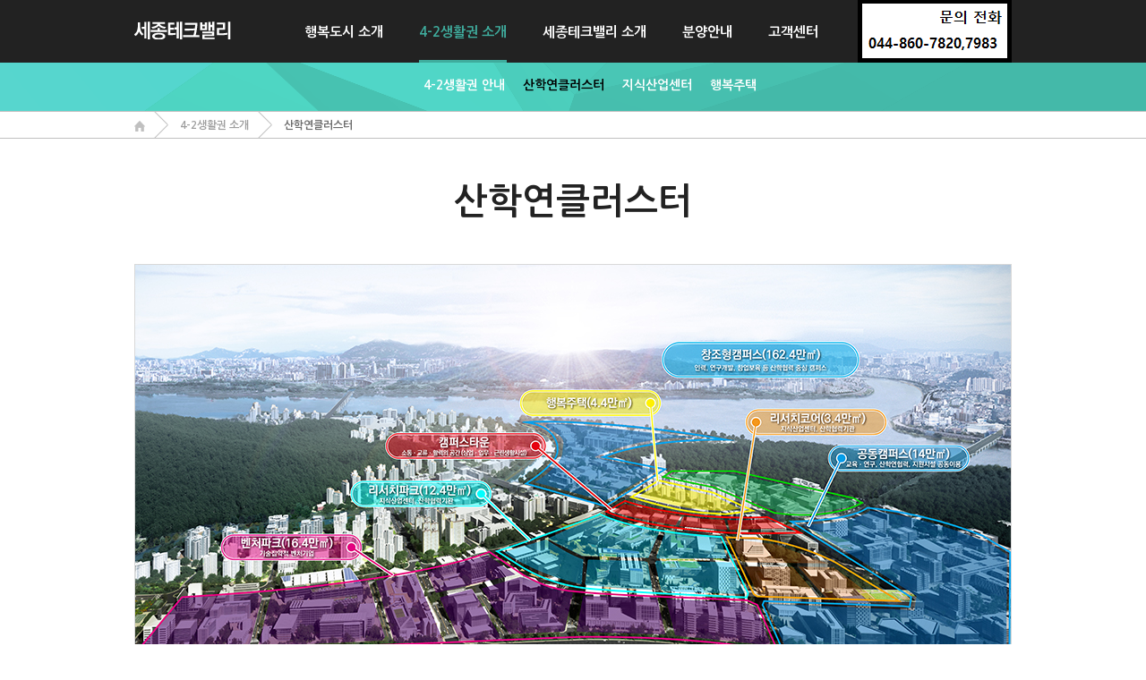

--- FILE ---
content_type: text/html; Charset=utf-8
request_url: http://sejongvalley.com/pages/lifezone/cluster.asp
body_size: 6665
content:
<!DOCTYPE html>
<html lang="ko">
<head>
<meta http-equiv="Content-Script-Type" content="text/javascript"/>
<meta http-equiv="Content-Style-Type" content="text/css"/>
<meta http-equiv="X-UA-Compatible" content="IE=edge"/>
<meta name="Description" content="세종테크밸리" />
<meta name="Keywords" content="세종테크밸리" />
<meta name="Author" content="마이다스아이티" />
<meta name="naver-site-verification" content="6d377f47bee79f7bff4ad3646f951e8ead0b1489"/>
<title>세종테크밸리</title>
<link rel="stylesheet" href="/common/css/reset.css" type="text/css" />
<link rel="stylesheet" href="/common/css/common.css" type="text/css" />
<script type="text/javascript" src="/common/js/jquery/jquery-1.11.2.min.js"></script>
<script type="text/javascript" src="/common/js/jquery/jquery.easing.1.3.js"></script>
<script type="text/javascript" src="/common/js/common.js"></script>
<script type="text/javascript" src="/common/js/jquery/jquery.bxslider.js"></script>
<!--[if lt IE 9]>
		<script src="/common/js/html5shiv.js"></script>
	<![endif]-->
</head>
<body class="sub" thisNum1="2" thisNum2="2" id="menuNum22">

<div id="wrap">
<header id="head" class="on">
<div class="head_wrap">
     <h1><a href="/index.asp"><img src="/common/images/common/h1_logo.png" alt="세종테크밸리"/></a></h1>
    <!-- gnb -->
    <nav class="gnb" id="gnb">
      <ul class="nav">
        <li id="menu1" class="first menu"><strong><a href="/pages/city/happiness.asp">행복도시 소개</a></strong>
        	<div class="submenu" id="submenu1">
            <ul>
                <li id="Menu0101" ><a href="/pages/city/happiness.asp">행정중심복합도시</a></li>
                <li id="Menu0102" ><a href="/pages/city/organ.asp">행정기관</a></li>
                <li id="Menu0103" ><a href="/pages/city/merit01.asp">교통 · 복지 · 안전</a></li>
                <li id="Menu0104" ><a href="/pages/city/merit02.asp">교육</a></li>
                <li id="Menu0105" ><a href="/pages/city/merit03.asp">자연 · 문화· 주거</a></li>
                <li id="Menu0106" ><a href="/pages/city/merit04.asp">쇼핑 · 레저</a></li>
            </ul>
            </div><!-- //submenu -->
        </li>
        <li id="menu2" class="menu on"><strong><a href="/pages/lifezone/life.asp">4-2생활권 소개</a></strong>
        	<div class="submenu" id="submenu2">
            <ul>
                <li id="Menu0201" ><a href="/pages/lifezone/life.asp">4-2생활권 안내</a></li>
                <li id="Menu0202" class="on"><a href="/pages/lifezone/cluster.asp">산학연클러스터</a></li>
                <li id="Menu0203" ><a href="/pages/lifezone/center.asp">지식산업센터</a></li>
                <li id="Menu0204" ><a href="/pages/lifezone/house.asp">행복주택</a></li>
            </ul>
            </div><!-- //submenu -->
        </li>
        <li id="menu3" class="menu"><strong><a href="/pages/sejong/overview.asp">세종테크밸리 소개</a></strong>
        	<div class="submenu" id="submenu3">
            <ul>
                <li id="Menu0301" ><a href="/pages/sejong/overview.asp">사업개요</a></li>
                <li id="Menu0303" ><a href="/pages/sejong/land.asp">토지이용계획</a></li>
                <li id="Menu0304" ><a href="/pages/sejong/arrange.asp">업종배치계획</a></li>
            </ul>
            </div><!-- //submenu -->
        </li>
        <li id="menu4" class="menu"><strong><a href="/pages/info/gonggo.asp">분양안내</a></strong>
        	<div class="submenu" id="submenu4">
            <ul>
                <li id="Menu0401" ><a href="/pages/info/gonggo.asp">10차 분양공고</a></li>
                <li id="Menu0403" ><a href="/pages/info/location.asp">입지환경</a></li>
				<li id="Menu0305" ><a href="/pages/info/incentive.asp">인센티브</a></li>
                <li id="Menu0305" ><a href="/pages/info/company.asp">대표 입주기업</a></li>
				<li id="Menu0402" ><a href="/pages/info/reference.asp">자료실</a></li>
                <!--<li id="Menu0404" ><a href="/pages/info/qna.asp">질의접수</a></li>
                <li id="Menu0405" ><a href="/pages/info/notice.asp">공지사항</a></li>
                <li id="Menu0406" ><a href="/pages/info/press.asp">보도자료</a></li>-->
            </ul>
            </div><!-- //submenu -->
        </li>
        <li id="menu5" class="menu"><strong><a href="/pages/customer/notice.asp">고객센터</a></strong>
        	<div class="submenu" id="submenu5">
            <ul>
                <li id="Menu0401" ><a href="/pages/customer/notice.asp">공지사항</a></li>

				
                <li id="Menu0501" ><a href="/pages/customer/qna.asp">질의답변</a></li>
				
                <!--<li id="Menu0502" ><a href="/pages/customer/brochure.asp">E- Brochure</a></li>-->
                <li id="Menu0503" ><a href="/pages/customer/movie.asp">홍보영상</a></li>
            </ul>
            </div><!-- //submenu -->
        </li>
      </ul>
     </nav>
     <!-- //gnb -->
     <span class="tel"><img src="/common/images/common/tel_img1.gif" alt=""/></span>
    </div><!-- end head_wrap -->
</header><!-- end header -->
<script>
$(function(){
	gnb();
});
</script>


<article id="content_wrap">
	<section class="location">
    	<p>
        	<span class="home"><img src="/common/images/common/loc.gif" alt="HOME"/></span>
            <span class="depth01">4-2생활권 소개</span>
           		<span class="depth02"><strong>산학연클러스터</strong></span>
                
        </p>
    </section>
    <!--//location-->
	<section class="content">
		<h2 class="title">
			산학연클러스터
                
		</h2>

<style>
.mv_area {width:980px;height:749px;background:url("/common/images/content/mv_area.jpg") 0 0 no-repeat;position:relative;}
.mv_area .mv {width:720px;height:540px;position:absolute;top:122px;left:130px;}
</style>
<p><img src="/common/images/content/cluster_img.jpg"/></p>
<!--div class="mv_area">
	<div class="mv">
		<iframe src="https://player.vimeo.com/video/218909976" width="720" height="540" frameborder="0" webkitallowfullscreen mozallowfullscreen allowfullscreen></iframe>
    </div>
</div><!--//mv_area-->
<p><img src="/common/images/content/cluster_foot.jpg"/></p>

        </section><!-- end content -->
	</article><!-- end content_wrap -->
	
    
    <footer id="foot">        
        <p><img src="/common/images/common/foot_img.jpg" alt=""/></p>
    </footer><!-- end footer_wrap -->
</div><!--end wrap-->
</body>
</html>

--- FILE ---
content_type: text/css
request_url: http://sejongvalley.com/common/css/reset.css
body_size: 2490
content:
@charset "utf-8";
/* CSS Document */
@import url("http://fonts.googleapis.com/earlyaccess/nanumgothic.css");

html, body, div, span, object, iframe,
h1, h2, h3, h4, h5, h6, p, blockquote, pre,
abbr, address, cite, code,
del, dfn, em, img, ins, kbd, q, samp,
small, strong, sub, sup, var,
b, i, dl, dt, dd, ol, ul, li,
fieldset, form, label, legend,
table, caption, tbody, tfoot, thead, tr, th, td,
article, aside, canvas, details, figcaption, figure, 
footer, header, hgroup, menu, nav, section, summary,
time, mark, audio, video {margin:0; padding:0; border:0; outline:0; font-size:100%; vertical-align:top; -webkit-text-size-adjust:100%;}
table, caption, tbody, tfoot, thead, tr, th, td {vertical-align:middle;}
body{background:#fff; *word-break:break-all;-ms-word-break:break-all;font-family:'Dotum', "돋움", 'Gulim' , "굴림", Arial, Helvetica, Sans-serif;font-family: "Nanum Gothic", Dotum, sans-serif;}
body, input, textarea, select, button, table {font-size:12px; line-height:20px; color:#282828;}
img, fieldset {border:0; vertical-align:middle;}
ul, ol, li {list-style:none;}
em, address {font-style:normal;}
a{color:#282828; text-decoration:none; outline:0;}
a:hover, a:active, a:focus {color:#282828;text-decoration:none}
button {cursor:pointer;}
.blind {overflow:hidden; visibility:hidden; position:absolute; top:0; left:0; width:0; height:0; font-size:0; line-height:0;}
table {width:100%; border-collapse:collapse; border-spacing:0;}
hr {display:none;}
.ir span {display:block; overflow:hidden; position:relative; z-index:-1; height:11px; font-size:11px;}
header, hgroup, aside, footer, section, article, nav, canvas, figure, figcaption {display:block;}
nav ul {list-style:none;}
blockquote, q {quotes:none;}
blockquote:before, blockquote:after,
select.type-select {vertical-align:middle;display:inline-block;border:1px solid #c1c1c1;padding-left:5px;color:#7e7e7e;height:30px;}
input.type-text {vertical-align:middle;display:inline-block;border:1px solid #c1c1c1;height:26px;}
input.type-file {vertical-align:middle;display: inline-block;border: 1px solid #c1c1c1;height: 26px;padding:2px 0 0 2px;}
.type-text, .type-select, .type-radio, .type-chk {vertical-align:middle;}
q:before, q:after {content:'';content:none;}
.hidden {display:block;text-indent:-9999px;font-size:0;width:1;height:1;line-height:0;position:absolute;overflow:hidden;}
.fl_r {float:right;}
.fl_l {float:left;}
.clear:after{content:""; display:block; clear:both;}

--- FILE ---
content_type: text/css
request_url: http://sejongvalley.com/common/css/common.css
body_size: 10889
content:
@charset "utf-8";
/* CSS Document */


/*header*/
#wrap {position:relative;width:100%;}

#head {position:absolute;top:0;left:0;width:100%;background:url("/common/images/common/head_bg.png") left top repeat-x;height:70px;z-index:100;}
#head.on {background:url("/common/images/common/head_on.png") left top repeat-x; height:124px;}

#head .head_wrap {width:980px;margin:0 auto;position:relative;}
#head .head_wrap h1 {}
#head .head_wrap h1 a {color:#fff;display:block;font-size:14px;font-weight:bold;padding:23px 0 27px;}

#head .head_wrap #gnb {position:absolute;top:0;left:170px;}
#head .head_wrap #gnb .nav .menu {float:left;padding:0 20px;position:relative;}
#head .head_wrap #gnb .nav .menu strong a {display:block;color:#fff;padding:26px 0 24px;font-size:15px;font-weight:bold;}
#head .head_wrap #gnb .nav .menu.on strong a {color:#3fac9d;background:url("/common/images/common/gnb_hv.gif") left bottom repeat-x;}

#head .head_wrap #gnb .nav .menu .submenu {display:none;position:absolute;top:70px;left:15px;}
#head .head_wrap #gnb .nav .menu #submenu4 {left:-20px;}
#head .head_wrap #gnb .nav .menu #submenu5 {left:-12px;}
#head .head_wrap #gnb .nav .menu .submenu ul {overflow:hidden;}
#head .head_wrap #gnb .nav .menu #submenu1 ul {width:700px;}
#head .head_wrap #gnb .nav .menu #submenu2 ul {width:530px;}
#head .head_wrap #gnb .nav .menu #submenu3 ul {width:540px;}
#head .head_wrap #gnb .nav .menu #submenu4 ul {width:500px;}
#head .head_wrap #gnb .nav .menu #submenu5 ul {width:330px;}
#head .head_wrap #gnb .nav .menu .submenu ul li {float:left;}
#head .head_wrap #gnb .nav .menu .submenu ul li a {display:block;color:#fff;padding:15px 10px 18px;font-size:14px;font-weight:bold;}
#head .head_wrap #gnb .nav .menu .submenu ul li.on a, #head .head_wrap #gnb .nav .menu .submenu ul li a:hover {color:#000!important;}


#head .head_wrap .tel {position:absolute;top:0;right:0;}

/*footer*/
#foot {border-top:1px solid #e0dee1;padding:20px 0;text-align:center;color:#7e7e7e;}


/*메인*/
#mainWrap {position:relative;}
.mainVisual .vtext {position:absolute;left:0;top:128px;text-align:center;width:100%;opacity:0;-ms-filter: "progid:DXImageTransform.Microsoft.Alpha(Opacity=0)";filter: alpha(opacity=0);-moz-opacity: 0;-khtml-opacity: 0;}
.mainVisual .vtext2 {position:absolute;left:0;top:259px;text-align:center;width:100%;opacity:0;-ms-filter: "progid:DXImageTransform.Microsoft.Alpha(Opacity=0)";filter: alpha(opacity=0);-moz-opacity: 0;-khtml-opacity: 0;}
.mainVisual .bx-has-pager {position:absolute;left:50%;top:80px;z-index:90;width:51px;margin-left:430px;}
.mainVisual .bx-pager {overflow:hidden;}
.mainVisual .bx-has-pager .bx-pager-item {float:left;padding:0 2px;}
.mainVisual .bx-has-pager .bx-pager-item a {display:block;width:13px;height:14px;background:url("/common/images/main/control-nav.png") no-repeat;background-position:-17px 0;text-indent:-9999px;font-size:0;overflow:hidden;}
.mainVisual .bx-has-pager .bx-pager-item a.active {background-position:-1px 0!important;}
.m_value {position:absolute;width:100%;text-align:center;top:594px;left:0;z-index:100;}
.m_value .tit {margin-bottom:18px;}
.m_value ul {overflow:hidden;width:864px;margin:0 auto;}
.m_value ul li {float:left;padding-left:21px;position:relative;}
.m_value ul li:first-child {padding-left:0!important;}
.m_value ul li span {display:block;width:274px;height:252px;}
.m_value ul li span.value {background:url("/common/images/main/m_value_off.png") no-repeat;text-indent:-9999px;overflow:hidden;}
.m_value ul li span.value01 {background-position:0 0!important;}
.m_value ul li span.value02 {background-position:-295px 0!important;}
.m_value ul li span.value03 {background-position:-590px 0!important;}
.m_value ul li span.value_hv {background:url("/common/images/main/m_value_on.png") no-repeat;text-indent:-9999px;position:absolute;top:0;opacity:0;-ms-filter: "progid:DXImageTransform.Microsoft.Alpha(Opacity=0)";filter: alpha(opacity=0);-moz-opacity: 0;-khtml-opacity: 0;}
.m_value ul li span.value01_hv {background-position:0 0!important;left:0;}
.m_value ul li span.value02_hv {background-position:-295px 0!important;left:21px;}
.m_value ul li span.value03_hv {background-position:-590px 0!important;left:21px;}

/*서브*/
#content_wrap {padding:124px 0 50px;}
#content_wrap .location {width:100%;border-bottom:1px solid #c0c0c0;border-top:1px solid #c0c0c0;}
#content_wrap .location p {width:980px;margin:0 auto;}
#content_wrap .location p span {color:#9e9e9e;font-size:12px;font-weight:bold;display:inline-block;background:url("/common/images/common/loc_bg.gif") right 0 no-repeat;padding:5px 26px 4px 10px;}
#content_wrap .location p span img {vertical-align:middle;}
#content_wrap .location p span.home {padding-left:0!important;}
#content_wrap .location p span.depth02 {background:none!important;color:#6b6b6b;}

#content_wrap .content {width:980px;margin:0 auto;}
.content .title {padding:50px 0;text-align:center;font-size:40px;font-weight:bold;color:#222;line-height:40px;}

/*탭*/
.tabmenu_wrap {overflow:hidden;}
.tabmenu_wrap .tabs_menu {padding:30px 0;overflow:hidden;width:980px;}
.tabmenu_wrap .tabs_menu li {float:left;padding:0 0 1px 1px;}
.tabmenu_wrap .tabs_menu li.pdl0 {padding-left:0!important;}
.tabmenu_wrap .tabs_menu li a {color:#808080;font-size:14px;width:326px;padding:20px 0;text-align:center;font-weight:bold;display:block;background:#eaeaea;}
.tabmenu_wrap .tabs_menu li a.current {background:#3fac9d;color:#fff;}
.tabmenu_wrap .tab_content_wrap {clear:both;}


/*검색폼*/
.search_wrap {width:978px;border:1px solid #e0dee1;background:#f0f0f0;padding:9px 0;text-align:center;margin-bottom:20px;}
.search_wrap .search_box .type-select {vertical-align:middle;display:inline-block;border:1px solid #c1c1c1;width:127px;height:30px;}
.search_wrap .search_box .type-text {vertical-align:middle;display:inline-block;border:1px solid #c1c1c1;width:286px;height:26px;margin-right:10px;}
.search_wrap .search_box .btn_search {display:inline-block;width:100px;height:30px;background:#515151;color:#fff;font-weight:bold;text-align:center;line-height:28px;}


/*테이블*/
.type-table {width:100%;font-weight:bold;}
.type-table th, .type-table td {font-size:14px;padding:15px 0;}
.type-table th {border-top:1px solid #e0dee1;border-bottom:1px solid #e0dee1;background:#f0f0f0;color:#3fac9d;}
.type-table td {border-bottom:1px solid #e0dee1;color:#91908e;text-align:center;background:url("/common/images/common/table_bar.gif") left 20px no-repeat;}
.type-table td.num {background:none!important;}
.type-table td.tit {text-align:left;padding-left:15px;color:#515151;font-size:15px;}

.type-table-view {width:100%;font-weight:bold;}
.type-table-view th, .type-table-view td {font-size:14px;padding:15px 0;}
.type-table-view th {border-top:1px solid #e0dee1;border-bottom:1px solid #e0dee1;background:#f0f0f0;color:#3fac9d;}
.type-table-view td {border-bottom:1px solid #e0dee1;color:#91908e;text-align:left;padding-left:15px;}
.type-table-view td.bdt1 {border-top:1px solid #e0dee1;}
.type-table-view td.tit {color:#515151;font-size:15px;}
.type-table-view td.file a {color:#91908e;}
.type-table-view td.text {color:#91908e;line-height:20px;}

table span.ico_pw {display:inline-block;background:url(/common/images/common/icon_pw.gif) 10px 0 no-repeat;width:13px;height:17px;overflow:hidden;padding-left:10px;text-indent:-9999px;}
table span.ico_an {display:inline-block;background:url(/common/images/common/icon_answer.gif) left 0 no-repeat;width:13px;height:14px;overflow:hidden;padding-right:10px;font-size:0;}
table span.an_ing {display:inline-block;background:#7e7e7e;width:70px;height:20px;line-height:20px;text-align:center;color:#fff;}
table span.an_end {display:inline-block;background:#3fac9d;width:70px;height:20px;line-height:20px;text-align:center;color:#fff;}
table td.del {font-size:12px;}
table .f_sm {font-size:12px;line-height:30px;}

.g_info {padding:5px 0 5px 170px;color:#91908e;}
.g_info strong {color:#0075cf;}

/*버튼*/
.btn-box {padding:20px 0;text-align:right;}
.btn-type {display:inline-block;background:#3fac9d;color:#fff;width:128px;height:40px;text-align:center;line-height:40px;font-weight:bold;font-size:14px;}
.btn-type2 {display:inline-block;background:#515151;color:#fff;width:128px;height:40px;text-align:center;line-height:40px;font-weight:bold;font-size:14px;}
.btn-type:hover, .btn-type2:hover {color:#fff;}
.btn-box .pd0 {padding:0!important;}

/*페이징*/
.page_wrap {text-align:center;padding:30px 0;}
.page_wrap a {display:inline-block;width:38px;height:38px;border:1px solid #f0f0f0;background:#f0f0f0;color:#909090;line-height:38px;font-weight:bold;font-size:13px;margin:0 2px;}
.page_wrap a.btn_arrow {border:1px solid #e0dee1;background:#fff!important;}
.page_wrap a.btn_prev {margin-right:16px;}
.page_wrap a.btn_next {margin-left:16px;}
.page_wrap a.current {border:1px soild #747474;background:#747474!important;color:#fff;}

/*공급일정*/
.calendar_wrap {position:relative;}
.calendar_wrap .calendar {overflow:hidden;width:980px;height:643px;}
.calendar_wrap .calendar #cal_list {overflow:hidden;}
.calendar_wrap .calendar .cal {float:left;width:980px;}
.calendar_wrap .btns a {display:block;width:23px;height:23px;background:url("/common/images/content/btn-cal.png") no-repeat;text-indent:-9999px;overflow:hidden;position:absolute;top:0;}
.calendar_wrap .btns a#prev_mon {background-position:0 0!important;left:394px;}
.calendar_wrap .btns a#next_mon {background-position:-26px 0!important;right:394px;}

.calendar_wrap .flex-direction-nav a {display:block;width:23px;height:23px;background:url("/common/images/content/btn-cal.png") no-repeat;text-indent:-9999px;overflow:hidden;position:absolute;top:0;}
.calendar_wrap .flex-direction-nav a.flex-prev {background-position:0 0!important;left:394px;}
.calendar_wrap .flex-direction-nav a.flex-next {background-position:-26px 0!important;right:394px;}
.calendar_wrap .detail {margin-top:50px;clear:both;}

/*달력*/
.ui-datepicker-trigger {border:none;background:none;}

/*질의답변*/
.pw_box {background:#f0f0f0;border:1px solid #e0dee1;text-align:center;padding:40px 0 50px;}
.pw_box .pw_input {padding:50px 0;}
.pw_box .pw_input span {font-size:16px;color:#515151;line-height:26px;font-weight:bold;}
.file {margin-bottom:5px;}
.btn-add {display: inline-block;background: #0075cf;color: #fff;width:50px;height:30px;text-align: center;line-height:26px; font-weight: bold;font-size: 14px;}
.btn-del {display: inline-block;background: #515151;color: #fff;width:50px;height:30px;text-align: center;line-height:26px; font-weight: bold;font-size: 14px;}
.btn-add:hover, .btn-add:active, .btn-add:focus, .btn-add:visited, .btn-del:hover, .btn-del:active, .btn-del:focus, .btn-del:visited {color:#fff!important;} 

--- FILE ---
content_type: application/javascript
request_url: http://sejongvalley.com/common/js/common.js
body_size: 2367
content:
function gnb() {
	var thisNum1 = $('body').attr('thisNum1');
	var thisNum2 = $('body').attr('thisNum2');

	$("#gnb .menu>strong>a").each(function(index) {
		$(this).attr("data-index",index);
	}).mouseenter(function() {
		var index = $(this).attr("data-index");
		$("#gnb .menu").removeClass("on");
		$("#head").addClass("on");
		$(this).parents("strong").parents("li").addClass("on");
		$("#gnb .submenu[data-index!="+index+"]").hide();
		$("#gnb .submenu[data-index="+index+"]").show();
		var thisHoverId= $(this).parents("strong").parents("li").attr('id');

	}).focus(function() {
		$(this).mouseenter();
	});
	$("#gnb .submenu").each(function(index) {
		$(this).attr("data-index",index);
	});
	$('body.main #gnb').mouseleave(function(){
		$('body.main #head').removeClass('on');
		$("body.main #gnb div.submenu").hide();
		$('body.main #gnb .nav > li').removeClass('on');
	})
	$('body.sub #gnb').mouseleave(function(){
		$("body.sub .menu").removeClass('on');
		$("body.sub #gnb div.submenu").hide();
		$('#menu'+thisNum1).addClass('on');
		$('#submenu'+thisNum1).show();
	});
	
	$('#submenu'+thisNum1).css('display','block');

}

function init_tabs () {

    $(".tab_content").hide();
    $(".tab_content:first").show();

    $("ul.tabs_menu li a").click(function () {
        $("ul.tabs_menu li a").removeClass("current");
        $(this).addClass("current");
        $(".tab_content").hide()
        var activeTab = $(this).attr("href");
        $(activeTab).fadeIn(); 
		return false;
    });
}

function cal_slide(){
	var list=$('#cal_list'); 
	var num=0; 
	var li_width=$('li:first', list).width(); 
	var slide_num=$('#cal_list li').size();
	var cal_list_width=slide_num*li_width;
		
	 list.css('width', cal_list_width+'px');		
	$("#prev_mon").hide();	

	$('#next_mon').on('click', function(){		
		num++;
		
		list.animate({marginLeft:-li_width*num+'px'}, {duration: 500,easing: 'easeInExpo'});
		$(".btns a").fadeIn('fast');
		
		if(num==slide_num-1){
			$("#next_mon").fadeOut('fast');
		}
		return false;
	});

	
	$('#prev_mon').on('click', function(){		
		num--; 
				
		list.animate({marginLeft:-li_width*num+'px'}, {duration: 500, easing: 'easeInExpo'});
		$(".btns a").fadeIn('fast');
		
		if(num==0){
			$("#prev_mon").fadeOut('fast');
		}
		return false;
	});
}
